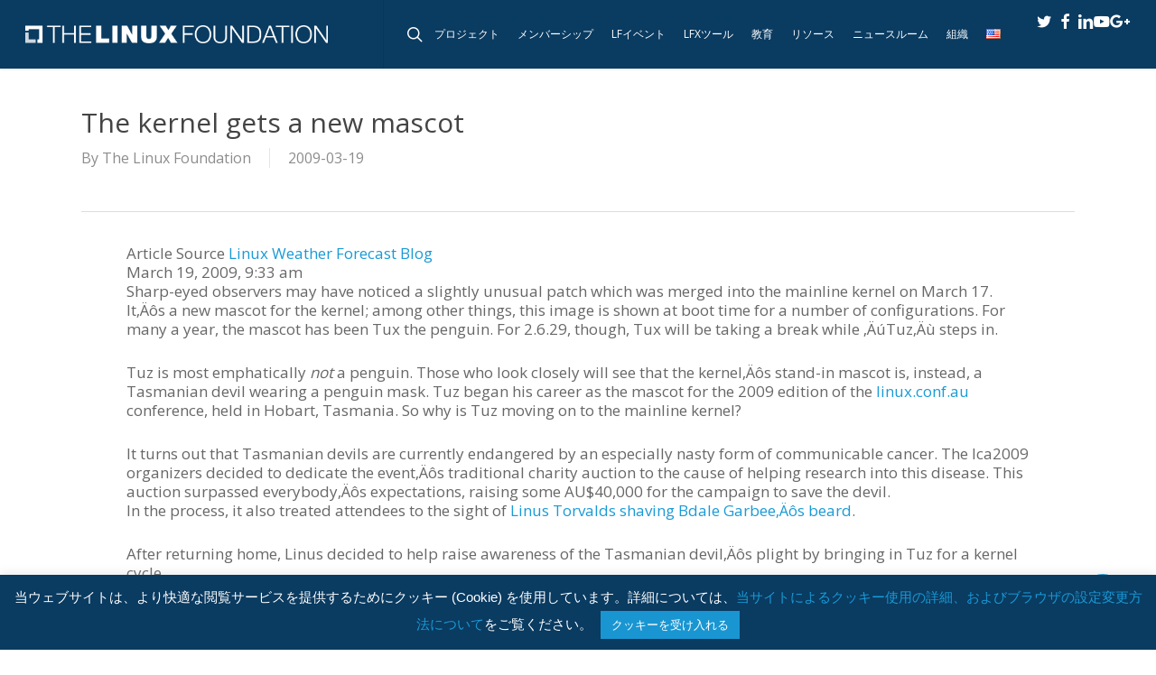

--- FILE ---
content_type: text/javascript
request_url: https://polo.feathr.co/v1/analytics/match/script.js?a_id=5e59d3cf27f56a08159cd952&pk=feathr
body_size: -597
content:
(function (w) {
    
        
    if (typeof w.feathr === 'function') {
        w.feathr('integrate', 'ttd', '696908d46eb9240002ebe46d');
    }
        
        
    if (typeof w.feathr === 'function') {
        w.feathr('match', '696908d46eb9240002ebe46d');
    }
        
    
}(window));